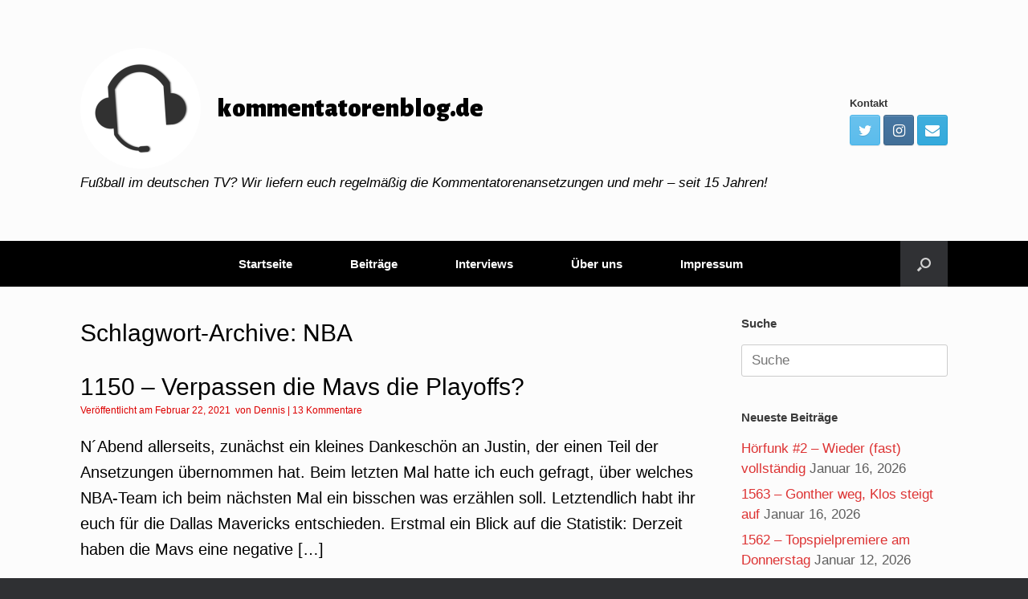

--- FILE ---
content_type: text/html; charset=UTF-8
request_url: https://kommentatorenblog.de/?tag=nba
body_size: 65611
content:
<!DOCTYPE html>
<html lang="de">
<head>
	<meta charset="UTF-8" />
	<meta http-equiv="X-UA-Compatible" content="IE=10" />
	<link rel="profile" href="http://gmpg.org/xfn/11" />
	<link rel="pingback" href="https://kommentatorenblog.de/xmlrpc.php" />
	<title>NBA &#8211; kommentatorenblog.de</title>
<meta name='robots' content='max-image-preview:large' />
	<style>img:is([sizes="auto" i], [sizes^="auto," i]) { contain-intrinsic-size: 3000px 1500px }</style>
	<link rel="alternate" type="application/rss+xml" title="kommentatorenblog.de &raquo; Feed" href="https://kommentatorenblog.de/?feed=rss2" />
<link rel="alternate" type="application/rss+xml" title="kommentatorenblog.de &raquo; Kommentar-Feed" href="https://kommentatorenblog.de/?feed=comments-rss2" />
<link rel="alternate" type="application/rss+xml" title="kommentatorenblog.de &raquo; NBA Schlagwort-Feed" href="https://kommentatorenblog.de/?feed=rss2&#038;tag=nba" />
<script type="text/javascript">
/* <![CDATA[ */
window._wpemojiSettings = {"baseUrl":"https:\/\/s.w.org\/images\/core\/emoji\/15.0.3\/72x72\/","ext":".png","svgUrl":"https:\/\/s.w.org\/images\/core\/emoji\/15.0.3\/svg\/","svgExt":".svg","source":{"concatemoji":"https:\/\/kommentatorenblog.de\/wp-includes\/js\/wp-emoji-release.min.js?ver=6.7.4"}};
/*! This file is auto-generated */
!function(i,n){var o,s,e;function c(e){try{var t={supportTests:e,timestamp:(new Date).valueOf()};sessionStorage.setItem(o,JSON.stringify(t))}catch(e){}}function p(e,t,n){e.clearRect(0,0,e.canvas.width,e.canvas.height),e.fillText(t,0,0);var t=new Uint32Array(e.getImageData(0,0,e.canvas.width,e.canvas.height).data),r=(e.clearRect(0,0,e.canvas.width,e.canvas.height),e.fillText(n,0,0),new Uint32Array(e.getImageData(0,0,e.canvas.width,e.canvas.height).data));return t.every(function(e,t){return e===r[t]})}function u(e,t,n){switch(t){case"flag":return n(e,"\ud83c\udff3\ufe0f\u200d\u26a7\ufe0f","\ud83c\udff3\ufe0f\u200b\u26a7\ufe0f")?!1:!n(e,"\ud83c\uddfa\ud83c\uddf3","\ud83c\uddfa\u200b\ud83c\uddf3")&&!n(e,"\ud83c\udff4\udb40\udc67\udb40\udc62\udb40\udc65\udb40\udc6e\udb40\udc67\udb40\udc7f","\ud83c\udff4\u200b\udb40\udc67\u200b\udb40\udc62\u200b\udb40\udc65\u200b\udb40\udc6e\u200b\udb40\udc67\u200b\udb40\udc7f");case"emoji":return!n(e,"\ud83d\udc26\u200d\u2b1b","\ud83d\udc26\u200b\u2b1b")}return!1}function f(e,t,n){var r="undefined"!=typeof WorkerGlobalScope&&self instanceof WorkerGlobalScope?new OffscreenCanvas(300,150):i.createElement("canvas"),a=r.getContext("2d",{willReadFrequently:!0}),o=(a.textBaseline="top",a.font="600 32px Arial",{});return e.forEach(function(e){o[e]=t(a,e,n)}),o}function t(e){var t=i.createElement("script");t.src=e,t.defer=!0,i.head.appendChild(t)}"undefined"!=typeof Promise&&(o="wpEmojiSettingsSupports",s=["flag","emoji"],n.supports={everything:!0,everythingExceptFlag:!0},e=new Promise(function(e){i.addEventListener("DOMContentLoaded",e,{once:!0})}),new Promise(function(t){var n=function(){try{var e=JSON.parse(sessionStorage.getItem(o));if("object"==typeof e&&"number"==typeof e.timestamp&&(new Date).valueOf()<e.timestamp+604800&&"object"==typeof e.supportTests)return e.supportTests}catch(e){}return null}();if(!n){if("undefined"!=typeof Worker&&"undefined"!=typeof OffscreenCanvas&&"undefined"!=typeof URL&&URL.createObjectURL&&"undefined"!=typeof Blob)try{var e="postMessage("+f.toString()+"("+[JSON.stringify(s),u.toString(),p.toString()].join(",")+"));",r=new Blob([e],{type:"text/javascript"}),a=new Worker(URL.createObjectURL(r),{name:"wpTestEmojiSupports"});return void(a.onmessage=function(e){c(n=e.data),a.terminate(),t(n)})}catch(e){}c(n=f(s,u,p))}t(n)}).then(function(e){for(var t in e)n.supports[t]=e[t],n.supports.everything=n.supports.everything&&n.supports[t],"flag"!==t&&(n.supports.everythingExceptFlag=n.supports.everythingExceptFlag&&n.supports[t]);n.supports.everythingExceptFlag=n.supports.everythingExceptFlag&&!n.supports.flag,n.DOMReady=!1,n.readyCallback=function(){n.DOMReady=!0}}).then(function(){return e}).then(function(){var e;n.supports.everything||(n.readyCallback(),(e=n.source||{}).concatemoji?t(e.concatemoji):e.wpemoji&&e.twemoji&&(t(e.twemoji),t(e.wpemoji)))}))}((window,document),window._wpemojiSettings);
/* ]]> */
</script>
<style id='wp-emoji-styles-inline-css' type='text/css'>

	img.wp-smiley, img.emoji {
		display: inline !important;
		border: none !important;
		box-shadow: none !important;
		height: 1em !important;
		width: 1em !important;
		margin: 0 0.07em !important;
		vertical-align: -0.1em !important;
		background: none !important;
		padding: 0 !important;
	}
</style>
<link rel='stylesheet' id='wp-block-library-css' href='https://kommentatorenblog.de/wp-includes/css/dist/block-library/style.min.css?ver=6.7.4' type='text/css' media='all' />
<link rel='stylesheet' id='ifb-instagram-style-css' href='https://kommentatorenblog.de/wp-content/plugins/social-feed-block/dist/style.css?ver=1.0.7' type='text/css' media='all' />
<style id='classic-theme-styles-inline-css' type='text/css'>
/*! This file is auto-generated */
.wp-block-button__link{color:#fff;background-color:#32373c;border-radius:9999px;box-shadow:none;text-decoration:none;padding:calc(.667em + 2px) calc(1.333em + 2px);font-size:1.125em}.wp-block-file__button{background:#32373c;color:#fff;text-decoration:none}
</style>
<style id='global-styles-inline-css' type='text/css'>
:root{--wp--preset--aspect-ratio--square: 1;--wp--preset--aspect-ratio--4-3: 4/3;--wp--preset--aspect-ratio--3-4: 3/4;--wp--preset--aspect-ratio--3-2: 3/2;--wp--preset--aspect-ratio--2-3: 2/3;--wp--preset--aspect-ratio--16-9: 16/9;--wp--preset--aspect-ratio--9-16: 9/16;--wp--preset--color--black: #000000;--wp--preset--color--cyan-bluish-gray: #abb8c3;--wp--preset--color--white: #ffffff;--wp--preset--color--pale-pink: #f78da7;--wp--preset--color--vivid-red: #cf2e2e;--wp--preset--color--luminous-vivid-orange: #ff6900;--wp--preset--color--luminous-vivid-amber: #fcb900;--wp--preset--color--light-green-cyan: #7bdcb5;--wp--preset--color--vivid-green-cyan: #00d084;--wp--preset--color--pale-cyan-blue: #8ed1fc;--wp--preset--color--vivid-cyan-blue: #0693e3;--wp--preset--color--vivid-purple: #9b51e0;--wp--preset--gradient--vivid-cyan-blue-to-vivid-purple: linear-gradient(135deg,rgba(6,147,227,1) 0%,rgb(155,81,224) 100%);--wp--preset--gradient--light-green-cyan-to-vivid-green-cyan: linear-gradient(135deg,rgb(122,220,180) 0%,rgb(0,208,130) 100%);--wp--preset--gradient--luminous-vivid-amber-to-luminous-vivid-orange: linear-gradient(135deg,rgba(252,185,0,1) 0%,rgba(255,105,0,1) 100%);--wp--preset--gradient--luminous-vivid-orange-to-vivid-red: linear-gradient(135deg,rgba(255,105,0,1) 0%,rgb(207,46,46) 100%);--wp--preset--gradient--very-light-gray-to-cyan-bluish-gray: linear-gradient(135deg,rgb(238,238,238) 0%,rgb(169,184,195) 100%);--wp--preset--gradient--cool-to-warm-spectrum: linear-gradient(135deg,rgb(74,234,220) 0%,rgb(151,120,209) 20%,rgb(207,42,186) 40%,rgb(238,44,130) 60%,rgb(251,105,98) 80%,rgb(254,248,76) 100%);--wp--preset--gradient--blush-light-purple: linear-gradient(135deg,rgb(255,206,236) 0%,rgb(152,150,240) 100%);--wp--preset--gradient--blush-bordeaux: linear-gradient(135deg,rgb(254,205,165) 0%,rgb(254,45,45) 50%,rgb(107,0,62) 100%);--wp--preset--gradient--luminous-dusk: linear-gradient(135deg,rgb(255,203,112) 0%,rgb(199,81,192) 50%,rgb(65,88,208) 100%);--wp--preset--gradient--pale-ocean: linear-gradient(135deg,rgb(255,245,203) 0%,rgb(182,227,212) 50%,rgb(51,167,181) 100%);--wp--preset--gradient--electric-grass: linear-gradient(135deg,rgb(202,248,128) 0%,rgb(113,206,126) 100%);--wp--preset--gradient--midnight: linear-gradient(135deg,rgb(2,3,129) 0%,rgb(40,116,252) 100%);--wp--preset--font-size--small: 13px;--wp--preset--font-size--medium: 20px;--wp--preset--font-size--large: 36px;--wp--preset--font-size--x-large: 42px;--wp--preset--spacing--20: 0.44rem;--wp--preset--spacing--30: 0.67rem;--wp--preset--spacing--40: 1rem;--wp--preset--spacing--50: 1.5rem;--wp--preset--spacing--60: 2.25rem;--wp--preset--spacing--70: 3.38rem;--wp--preset--spacing--80: 5.06rem;--wp--preset--shadow--natural: 6px 6px 9px rgba(0, 0, 0, 0.2);--wp--preset--shadow--deep: 12px 12px 50px rgba(0, 0, 0, 0.4);--wp--preset--shadow--sharp: 6px 6px 0px rgba(0, 0, 0, 0.2);--wp--preset--shadow--outlined: 6px 6px 0px -3px rgba(255, 255, 255, 1), 6px 6px rgba(0, 0, 0, 1);--wp--preset--shadow--crisp: 6px 6px 0px rgba(0, 0, 0, 1);}:where(.is-layout-flex){gap: 0.5em;}:where(.is-layout-grid){gap: 0.5em;}body .is-layout-flex{display: flex;}.is-layout-flex{flex-wrap: wrap;align-items: center;}.is-layout-flex > :is(*, div){margin: 0;}body .is-layout-grid{display: grid;}.is-layout-grid > :is(*, div){margin: 0;}:where(.wp-block-columns.is-layout-flex){gap: 2em;}:where(.wp-block-columns.is-layout-grid){gap: 2em;}:where(.wp-block-post-template.is-layout-flex){gap: 1.25em;}:where(.wp-block-post-template.is-layout-grid){gap: 1.25em;}.has-black-color{color: var(--wp--preset--color--black) !important;}.has-cyan-bluish-gray-color{color: var(--wp--preset--color--cyan-bluish-gray) !important;}.has-white-color{color: var(--wp--preset--color--white) !important;}.has-pale-pink-color{color: var(--wp--preset--color--pale-pink) !important;}.has-vivid-red-color{color: var(--wp--preset--color--vivid-red) !important;}.has-luminous-vivid-orange-color{color: var(--wp--preset--color--luminous-vivid-orange) !important;}.has-luminous-vivid-amber-color{color: var(--wp--preset--color--luminous-vivid-amber) !important;}.has-light-green-cyan-color{color: var(--wp--preset--color--light-green-cyan) !important;}.has-vivid-green-cyan-color{color: var(--wp--preset--color--vivid-green-cyan) !important;}.has-pale-cyan-blue-color{color: var(--wp--preset--color--pale-cyan-blue) !important;}.has-vivid-cyan-blue-color{color: var(--wp--preset--color--vivid-cyan-blue) !important;}.has-vivid-purple-color{color: var(--wp--preset--color--vivid-purple) !important;}.has-black-background-color{background-color: var(--wp--preset--color--black) !important;}.has-cyan-bluish-gray-background-color{background-color: var(--wp--preset--color--cyan-bluish-gray) !important;}.has-white-background-color{background-color: var(--wp--preset--color--white) !important;}.has-pale-pink-background-color{background-color: var(--wp--preset--color--pale-pink) !important;}.has-vivid-red-background-color{background-color: var(--wp--preset--color--vivid-red) !important;}.has-luminous-vivid-orange-background-color{background-color: var(--wp--preset--color--luminous-vivid-orange) !important;}.has-luminous-vivid-amber-background-color{background-color: var(--wp--preset--color--luminous-vivid-amber) !important;}.has-light-green-cyan-background-color{background-color: var(--wp--preset--color--light-green-cyan) !important;}.has-vivid-green-cyan-background-color{background-color: var(--wp--preset--color--vivid-green-cyan) !important;}.has-pale-cyan-blue-background-color{background-color: var(--wp--preset--color--pale-cyan-blue) !important;}.has-vivid-cyan-blue-background-color{background-color: var(--wp--preset--color--vivid-cyan-blue) !important;}.has-vivid-purple-background-color{background-color: var(--wp--preset--color--vivid-purple) !important;}.has-black-border-color{border-color: var(--wp--preset--color--black) !important;}.has-cyan-bluish-gray-border-color{border-color: var(--wp--preset--color--cyan-bluish-gray) !important;}.has-white-border-color{border-color: var(--wp--preset--color--white) !important;}.has-pale-pink-border-color{border-color: var(--wp--preset--color--pale-pink) !important;}.has-vivid-red-border-color{border-color: var(--wp--preset--color--vivid-red) !important;}.has-luminous-vivid-orange-border-color{border-color: var(--wp--preset--color--luminous-vivid-orange) !important;}.has-luminous-vivid-amber-border-color{border-color: var(--wp--preset--color--luminous-vivid-amber) !important;}.has-light-green-cyan-border-color{border-color: var(--wp--preset--color--light-green-cyan) !important;}.has-vivid-green-cyan-border-color{border-color: var(--wp--preset--color--vivid-green-cyan) !important;}.has-pale-cyan-blue-border-color{border-color: var(--wp--preset--color--pale-cyan-blue) !important;}.has-vivid-cyan-blue-border-color{border-color: var(--wp--preset--color--vivid-cyan-blue) !important;}.has-vivid-purple-border-color{border-color: var(--wp--preset--color--vivid-purple) !important;}.has-vivid-cyan-blue-to-vivid-purple-gradient-background{background: var(--wp--preset--gradient--vivid-cyan-blue-to-vivid-purple) !important;}.has-light-green-cyan-to-vivid-green-cyan-gradient-background{background: var(--wp--preset--gradient--light-green-cyan-to-vivid-green-cyan) !important;}.has-luminous-vivid-amber-to-luminous-vivid-orange-gradient-background{background: var(--wp--preset--gradient--luminous-vivid-amber-to-luminous-vivid-orange) !important;}.has-luminous-vivid-orange-to-vivid-red-gradient-background{background: var(--wp--preset--gradient--luminous-vivid-orange-to-vivid-red) !important;}.has-very-light-gray-to-cyan-bluish-gray-gradient-background{background: var(--wp--preset--gradient--very-light-gray-to-cyan-bluish-gray) !important;}.has-cool-to-warm-spectrum-gradient-background{background: var(--wp--preset--gradient--cool-to-warm-spectrum) !important;}.has-blush-light-purple-gradient-background{background: var(--wp--preset--gradient--blush-light-purple) !important;}.has-blush-bordeaux-gradient-background{background: var(--wp--preset--gradient--blush-bordeaux) !important;}.has-luminous-dusk-gradient-background{background: var(--wp--preset--gradient--luminous-dusk) !important;}.has-pale-ocean-gradient-background{background: var(--wp--preset--gradient--pale-ocean) !important;}.has-electric-grass-gradient-background{background: var(--wp--preset--gradient--electric-grass) !important;}.has-midnight-gradient-background{background: var(--wp--preset--gradient--midnight) !important;}.has-small-font-size{font-size: var(--wp--preset--font-size--small) !important;}.has-medium-font-size{font-size: var(--wp--preset--font-size--medium) !important;}.has-large-font-size{font-size: var(--wp--preset--font-size--large) !important;}.has-x-large-font-size{font-size: var(--wp--preset--font-size--x-large) !important;}
:where(.wp-block-post-template.is-layout-flex){gap: 1.25em;}:where(.wp-block-post-template.is-layout-grid){gap: 1.25em;}
:where(.wp-block-columns.is-layout-flex){gap: 2em;}:where(.wp-block-columns.is-layout-grid){gap: 2em;}
:root :where(.wp-block-pullquote){font-size: 1.5em;line-height: 1.6;}
</style>
<link rel='stylesheet' id='bwg_fonts-css' href='https://kommentatorenblog.de/wp-content/plugins/photo-gallery/css/bwg-fonts/fonts.css?ver=0.0.1' type='text/css' media='all' />
<link rel='stylesheet' id='sumoselect-css' href='https://kommentatorenblog.de/wp-content/plugins/photo-gallery/css/sumoselect.min.css?ver=3.4.6' type='text/css' media='all' />
<link rel='stylesheet' id='mCustomScrollbar-css' href='https://kommentatorenblog.de/wp-content/plugins/photo-gallery/css/jquery.mCustomScrollbar.min.css?ver=3.1.5' type='text/css' media='all' />
<link rel='stylesheet' id='bwg_googlefonts-css' href='https://fonts.googleapis.com/css?family=Ubuntu&#038;subset=greek,latin,greek-ext,vietnamese,cyrillic-ext,latin-ext,cyrillic' type='text/css' media='all' />
<link rel='stylesheet' id='bwg_frontend-css' href='https://kommentatorenblog.de/wp-content/plugins/photo-gallery/css/styles.min.css?ver=1.8.31' type='text/css' media='all' />
<link rel='stylesheet' id='yop-public-css' href='https://kommentatorenblog.de/wp-content/plugins/yop-poll/public/assets/css/yop-poll-public-6.5.29.css?ver=6.7.4' type='text/css' media='all' />
<link rel='stylesheet' id='vantage-style-css' href='https://kommentatorenblog.de/wp-content/themes/vantage/style.css?ver=1.19.8' type='text/css' media='all' />
<link rel='stylesheet' id='font-awesome-css' href='https://kommentatorenblog.de/wp-content/themes/vantage/fontawesome/css/font-awesome.css?ver=4.6.2' type='text/css' media='all' />
<link rel='stylesheet' id='social-media-widget-css' href='https://kommentatorenblog.de/wp-content/themes/vantage/css/social-media-widget.css?ver=1.19.8' type='text/css' media='all' />
<link rel='stylesheet' id='siteorigin-mobilenav-css' href='https://kommentatorenblog.de/wp-content/themes/vantage/inc/mobilenav/css/mobilenav.css?ver=1.19.8' type='text/css' media='all' />
<script type="text/javascript" src="https://kommentatorenblog.de/wp-includes/js/dist/vendor/react.min.js?ver=18.3.1.1" id="react-js"></script>
<script type="text/javascript" src="https://kommentatorenblog.de/wp-includes/js/dist/vendor/react-dom.min.js?ver=18.3.1.1" id="react-dom-js"></script>
<script type="text/javascript" src="https://kommentatorenblog.de/wp-includes/js/jquery/jquery.min.js?ver=3.7.1" id="jquery-core-js"></script>
<script type="text/javascript" src="https://kommentatorenblog.de/wp-includes/js/jquery/jquery-migrate.min.js?ver=3.4.1" id="jquery-migrate-js"></script>
<script type="text/javascript" src="https://kommentatorenblog.de/wp-content/plugins/social-feed-block/dist/script.js?ver=1.0.7" id="ifb-instagram-script-js"></script>
<script type="text/javascript" src="https://kommentatorenblog.de/wp-content/plugins/photo-gallery/js/jquery.sumoselect.min.js?ver=3.4.6" id="sumoselect-js"></script>
<script type="text/javascript" src="https://kommentatorenblog.de/wp-content/plugins/photo-gallery/js/tocca.min.js?ver=2.0.9" id="bwg_mobile-js"></script>
<script type="text/javascript" src="https://kommentatorenblog.de/wp-content/plugins/photo-gallery/js/jquery.mCustomScrollbar.concat.min.js?ver=3.1.5" id="mCustomScrollbar-js"></script>
<script type="text/javascript" src="https://kommentatorenblog.de/wp-content/plugins/photo-gallery/js/jquery.fullscreen.min.js?ver=0.6.0" id="jquery-fullscreen-js"></script>
<script type="text/javascript" id="bwg_frontend-js-extra">
/* <![CDATA[ */
var bwg_objectsL10n = {"bwg_field_required":"Feld ist erforderlich.","bwg_mail_validation":"Dies ist keine g\u00fcltige E-Mail-Adresse.","bwg_search_result":"Es gibt keine Bilder, die deiner Suche entsprechen.","bwg_select_tag":"Select Tag","bwg_order_by":"Order By","bwg_search":"Suchen","bwg_show_ecommerce":"Show Ecommerce","bwg_hide_ecommerce":"Hide Ecommerce","bwg_show_comments":"Kommentare anzeigen","bwg_hide_comments":"Kommentare ausblenden ","bwg_restore":"Wiederherstellen","bwg_maximize":"Maximieren","bwg_fullscreen":"Vollbild","bwg_exit_fullscreen":"Vollbild verlassen","bwg_search_tag":"SEARCH...","bwg_tag_no_match":"No tags found","bwg_all_tags_selected":"All tags selected","bwg_tags_selected":"tags selected","play":"Abspielen","pause":"Pause","is_pro":"","bwg_play":"Abspielen","bwg_pause":"Pause","bwg_hide_info":"Info ausblenden","bwg_show_info":"Info anzeigen","bwg_hide_rating":"Hide rating","bwg_show_rating":"Show rating","ok":"Ok","cancel":"Cancel","select_all":"Select all","lazy_load":"0","lazy_loader":"https:\/\/kommentatorenblog.de\/wp-content\/plugins\/photo-gallery\/images\/ajax_loader.png","front_ajax":"0","bwg_tag_see_all":"see all tags","bwg_tag_see_less":"see less tags"};
/* ]]> */
</script>
<script type="text/javascript" src="https://kommentatorenblog.de/wp-content/plugins/photo-gallery/js/scripts.min.js?ver=1.8.31" id="bwg_frontend-js"></script>
<script type="text/javascript" id="yop-public-js-extra">
/* <![CDATA[ */
var objectL10n = {"yopPollParams":{"urlParams":{"ajax":"https:\/\/kommentatorenblog.de\/wp-admin\/admin-ajax.php","wpLogin":"https:\/\/kommentatorenblog.de\/wp-login.php?redirect_to=https%3A%2F%2Fkommentatorenblog.de%2Fwp-admin%2Fadmin-ajax.php%3Faction%3Dyop_poll_record_wordpress_vote"},"apiParams":{"reCaptcha":{"siteKey":""},"reCaptchaV2Invisible":{"siteKey":""},"reCaptchaV3":{"siteKey":""},"hCaptcha":{"siteKey":""}},"captchaParams":{"imgPath":"https:\/\/kommentatorenblog.de\/wp-content\/plugins\/yop-poll\/public\/assets\/img\/","url":"https:\/\/kommentatorenblog.de\/wp-content\/plugins\/yop-poll\/app.php","accessibilityAlt":"Sound icon","accessibilityTitle":"Accessibility option: listen to a question and answer it!","accessibilityDescription":"Type below the <strong>answer<\/strong> to what you hear. Numbers or words:","explanation":"Click or touch the <strong>ANSWER<\/strong>","refreshAlt":"Refresh\/reload icon","refreshTitle":"Refresh\/reload: get new images and accessibility option!"},"voteParams":{"invalidPoll":"Invalid Poll","noAnswersSelected":"No answer selected","minAnswersRequired":"At least {min_answers_allowed} answer(s) required","maxAnswersRequired":"A max of {max_answers_allowed} answer(s) accepted","noAnswerForOther":"No other answer entered","noValueForCustomField":"{custom_field_name} is required","consentNotChecked":"You must agree to our terms and conditions","noCaptchaSelected":"Captcha is required","thankYou":"Thank you for your vote"},"resultsParams":{"singleVote":"vote","multipleVotes":"votes","singleAnswer":"answer","multipleAnswers":"answers"}}};
/* ]]> */
</script>
<script type="text/javascript" src="https://kommentatorenblog.de/wp-content/plugins/yop-poll/public/assets/js/yop-poll-public-6.5.29.min.js?ver=6.7.4" id="yop-public-js"></script>
<script type="text/javascript" src="https://kommentatorenblog.de/wp-content/themes/vantage/js/jquery.flexslider.min.js?ver=2.1" id="jquery-flexslider-js"></script>
<script type="text/javascript" src="https://kommentatorenblog.de/wp-content/themes/vantage/js/jquery.touchSwipe.min.js?ver=1.6.6" id="jquery-touchswipe-js"></script>
<script type="text/javascript" id="vantage-main-js-extra">
/* <![CDATA[ */
var vantage = {"fitvids":"1"};
/* ]]> */
</script>
<script type="text/javascript" src="https://kommentatorenblog.de/wp-content/themes/vantage/js/jquery.theme-main.min.js?ver=1.19.8" id="vantage-main-js"></script>
<script type="text/javascript" src="https://kommentatorenblog.de/wp-content/themes/vantage/js/jquery.fitvids.min.js?ver=1.0" id="jquery-fitvids-js"></script>
<!--[if lt IE 9]>
<script type="text/javascript" src="https://kommentatorenblog.de/wp-content/themes/vantage/js/html5.min.js?ver=3.7.3" id="vantage-html5-js"></script>
<![endif]-->
<!--[if (gte IE 6)&(lte IE 8)]>
<script type="text/javascript" src="https://kommentatorenblog.de/wp-content/themes/vantage/js/selectivizr.min.js?ver=1.0.3b" id="vantage-selectivizr-js"></script>
<![endif]-->
<script type="text/javascript" id="siteorigin-mobilenav-js-extra">
/* <![CDATA[ */
var mobileNav = {"search":{"url":"https:\/\/kommentatorenblog.de","placeholder":"Suche"},"text":{"navigate":"Men\u00fc","back":"Zur\u00fcck","close":"Schlie\u00dfen"},"nextIconUrl":"https:\/\/kommentatorenblog.de\/wp-content\/themes\/vantage\/inc\/mobilenav\/images\/next.png","mobileMenuClose":"<i class=\"fa fa-times\"><\/i>"};
/* ]]> */
</script>
<script type="text/javascript" src="https://kommentatorenblog.de/wp-content/themes/vantage/inc/mobilenav/js/mobilenav.min.js?ver=1.19.8" id="siteorigin-mobilenav-js"></script>
<link rel="https://api.w.org/" href="https://kommentatorenblog.de/index.php?rest_route=/" /><link rel="alternate" title="JSON" type="application/json" href="https://kommentatorenblog.de/index.php?rest_route=/wp/v2/tags/192" /><link rel="EditURI" type="application/rsd+xml" title="RSD" href="https://kommentatorenblog.de/xmlrpc.php?rsd" />
<meta name="generator" content="WordPress 6.7.4" />
<meta name="viewport" content="width=device-width, initial-scale=1" />		<style type="text/css">
			.so-mobilenav-mobile + * { display: none; }
			@media screen and (max-width: 480px) { .so-mobilenav-mobile + * { display: block; } .so-mobilenav-standard + * { display: none; } .site-navigation #search-icon { display: none; } }
		</style>
	<style type="text/css">.recentcomments a{display:inline !important;padding:0 !important;margin:0 !important;}</style>	<style type="text/css" media="screen">
		#footer-widgets .widget { width: 100%; }
		#masthead-widgets .widget { width: 100%; }
	</style>
	<style type="text/css" id="customizer-css">@import url(//fonts.googleapis.com/css?family=Alegreya+Sans:900&display=block); body,button,input,select,textarea { font-family: "Arial", Arial, Helvetica, sans-serif; font-weight: 400 } #masthead.site-header .hgroup .site-title, #masthead.site-header.masthead-logo-in-menu .logo > .site-title { font-family: "Alegreya Sans"; font-weight: 900; color: #000000 } #page-wrapper h1,#page-wrapper h2,#page-wrapper h3,#page-wrapper h4,#page-wrapper h5,#page-wrapper h6 { font-family: "Arial", Arial, Helvetica, sans-serif; font-weight: 400 } .main-navigation, .mobile-nav-frame, .mobile-nav-frame .title h3 { font-family: "Arial", Arial, Helvetica, sans-serif; font-weight: 400 } #masthead.site-header .hgroup .site-title, #masthead.masthead-logo-in-menu .logo > .site-title { font-size: 33px } #masthead .hgroup .site-description, #masthead.masthead-logo-in-menu .site-description { color: #000000 } #masthead .hgroup .support-text, #masthead .hgroup .site-description { font-size: 17px; color: #000000 } #page-title, article.post .entry-header h1.entry-title, article.page .entry-header h1.entry-title { font-size: 30px; color: #000000 } .entry-content { font-size: 20px } #secondary .widget { font-size: 17px } article.post .entry-header .entry-meta, article.post .entry-categories, article.page .entry-categories { color: #dd0000 } article.post .entry-header .entry-meta a, article.post .entry-categories a, article.page .entry-categories a { color: #dd0000 } .entry-content, .entry-summary, #comments .commentlist article .comment-meta a { color: #000000 } .entry-content h1, .entry-content h2, .entry-content h3, .entry-content h4, .entry-content h5, .entry-content h6, #comments .commentlist article .comment-author a, #comments .commentlist article .comment-author, #comments-title, #reply-title, #commentform label { color: #000000 } #comments-title, #reply-title { border-bottom-color: #000000 } .entry-content h1 { font-size: 23px } .entry-content h5 { font-size: 20px } .entry-content h6 { font-size: 20px } #masthead .hgroup { padding-top: 60px; padding-bottom: 60px } .entry-content a, .entry-content a:visited, article.post .author-box .box-content .author-posts a:hover, #secondary a, #secondary a:visited, #masthead .hgroup a, #masthead .hgroup a:visited, .comment-form .logged-in-as a, .comment-form .logged-in-as a:visited { color: #dd3333 } .entry-content a:hover, .entry-content a:focus, .entry-content a:active, #secondary a:hover, #masthead .hgroup a:hover, #masthead .hgroup a:focus, #masthead .hgroup a:active, .comment-form .logged-in-as a:hover, .comment-form .logged-in-as a:focus, .comment-form .logged-in-as a:active { color: #dd3333 } .main-navigation ul { text-align: center } .main-navigation { background-color: #000000 } .main-navigation a { color: #ffffff } .main-navigation ul ul { background-color: #000000 } .main-navigation ul ul a { color: #ffffff } .main-navigation ul li:hover > a, .main-navigation ul li.focus > a, #search-icon #search-icon-icon:hover, #search-icon #search-icon-icon:focus { background-color: #dd3333 } .main-navigation ul ul li:hover > a, .main-navigation ul ul li.focus > a { background-color: #dd3333 } .main-navigation [class^="fa fa-"], .main-navigation .mobile-nav-icon { color: #ffffff } .main-navigation ul li a { padding-top: 21px; padding-bottom: 21px } .main-navigation ul li a, #masthead.masthead-logo-in-menu .logo { padding-left: 36px; padding-right: 36px } .main-navigation ul li { font-size: 15px } a.button, button, html input[type="button"], input[type="reset"], input[type="submit"], .post-navigation a, #image-navigation a, article.post .more-link, article.page .more-link, .paging-navigation a, .woocommerce #page-wrapper .button, .woocommerce a.button, .woocommerce .checkout-button, .woocommerce input.button, #infinite-handle span { background: #ffffff; border-color: #dd3333 } a.button:hover, button:hover, html input[type="button"]:hover, input[type="reset"]:hover, input[type="submit"]:hover, .post-navigation a:hover, #image-navigation a:hover, article.post .more-link:hover, article.page .more-link:hover, .paging-navigation a:hover, .woocommerce #page-wrapper .button:hover, .woocommerce a.button:hover, .woocommerce .checkout-button:hover, .woocommerce input.button:hover, .woocommerce input.button:disabled:hover, .woocommerce input.button:disabled[disabled]:hover, #infinite-handle span:hover { background: #ffffff } a.button:hover, button:hover, html input[type="button"]:hover, input[type="reset"]:hover, input[type="submit"]:hover, .post-navigation a:hover, #image-navigation a:hover, article.post .more-link:hover, article.page .more-link:hover, .paging-navigation a:hover, .woocommerce #page-wrapper .button:hover, .woocommerce a.button:hover, .woocommerce .checkout-button:hover, .woocommerce input.button:hover, #infinite-handle span:hover { opacity: 0.75; border-color: #dd3333 } a.button:focus, button:focus, html input[type="button"]:focus, input[type="reset"]:focus, input[type="submit"]:focus, .post-navigation a:focus, #image-navigation a:focus, article.post .more-link:focus, article.page .more-link:focus, .paging-navigation a:focus, .woocommerce #page-wrapper .button:focus, .woocommerce a.button:focus, .woocommerce .checkout-button:focus, .woocommerce input.button:focus, .woocommerce input.button:disabled:focus, .woocommerce input.button:disabled[disabled]:focus, #infinite-handle span:focus { background: #ffffff } a.button:focus, button:focus, html input[type="button"]:focus, input[type="reset"]:focus, input[type="submit"]:focus, .post-navigation a:focus, #image-navigation a:focus, article.post .more-link:focus, article.page .more-link:focus, .paging-navigation a:focus, .woocommerce #page-wrapper .button:focus, .woocommerce a.button:focus, .woocommerce .checkout-button:focus, .woocommerce input.button:focus, #infinite-handle span:focus { opacity: 0.75; border-color: #dd3333 } a.button, button, html input[type="button"], input[type="reset"], input[type="submit"], .post-navigation a, #image-navigation a, article.post .more-link, article.page .more-link, .paging-navigation a, .woocommerce #page-wrapper .button, .woocommerce a.button, .woocommerce .checkout-button, .woocommerce input.button, #infinite-handle span button { text-shadow: none } a.button, button, html input[type="button"], input[type="reset"], input[type="submit"], .post-navigation a, #image-navigation a, article.post .more-link, article.page .more-link, .paging-navigation a, .woocommerce #page-wrapper .button, .woocommerce a.button, .woocommerce .checkout-button, .woocommerce input.button, .woocommerce #respond input#submit.alt, .woocommerce a.button.alt, .woocommerce button.button.alt, .woocommerce input.button.alt, #infinite-handle span { -webkit-box-shadow: none; -moz-box-shadow: none; box-shadow: none } #masthead { background-size: cover } </style><link rel="icon" href="https://kommentatorenblog.de/wp-content/uploads/2023/11/cropped-KommBlog_Logo-32x32.png" sizes="32x32" />
<link rel="icon" href="https://kommentatorenblog.de/wp-content/uploads/2023/11/cropped-KommBlog_Logo-192x192.png" sizes="192x192" />
<link rel="apple-touch-icon" href="https://kommentatorenblog.de/wp-content/uploads/2023/11/cropped-KommBlog_Logo-180x180.png" />
<meta name="msapplication-TileImage" content="https://kommentatorenblog.de/wp-content/uploads/2023/11/cropped-KommBlog_Logo-270x270.png" />
<style id="wpforms-css-vars-root">
				:root {
					--wpforms-field-border-radius: 3px;
--wpforms-field-background-color: #ffffff;
--wpforms-field-border-color: rgba( 0, 0, 0, 0.25 );
--wpforms-field-text-color: rgba( 0, 0, 0, 0.7 );
--wpforms-label-color: rgba( 0, 0, 0, 0.85 );
--wpforms-label-sublabel-color: rgba( 0, 0, 0, 0.55 );
--wpforms-label-error-color: #d63637;
--wpforms-button-border-radius: 3px;
--wpforms-button-background-color: #066aab;
--wpforms-button-text-color: #ffffff;
--wpforms-field-size-input-height: 43px;
--wpforms-field-size-input-spacing: 15px;
--wpforms-field-size-font-size: 16px;
--wpforms-field-size-line-height: 19px;
--wpforms-field-size-padding-h: 14px;
--wpforms-field-size-checkbox-size: 16px;
--wpforms-field-size-sublabel-spacing: 5px;
--wpforms-field-size-icon-size: 1;
--wpforms-label-size-font-size: 16px;
--wpforms-label-size-line-height: 19px;
--wpforms-label-size-sublabel-font-size: 14px;
--wpforms-label-size-sublabel-line-height: 17px;
--wpforms-button-size-font-size: 17px;
--wpforms-button-size-height: 41px;
--wpforms-button-size-padding-h: 15px;
--wpforms-button-size-margin-top: 10px;

				}
			</style></head>

<body class="archive tag tag-nba tag-192 wp-custom-logo group-blog responsive layout-full no-js has-sidebar has-menu-search page-layout-default mobilenav">


<div id="page-wrapper">

	<a class="skip-link screen-reader-text" href="#content">Zum Inhalt springen</a>

	
	
		<header id="masthead" class="site-header" role="banner">

	<div class="hgroup full-container ">

		
			<a href="https://kommentatorenblog.de/" title="kommentatorenblog.de" rel="home" class="logo">
				<img src="https://kommentatorenblog.de/wp-content/uploads/2023/11/cropped-cropped-cropped-cropped-cropped-KommBlog_Logo-e1765552013891.png"  class="logo-height-constrain"  width="150"  height="150"  alt="kommentatorenblog.de Logo"  /><p class="site-title logo-title">kommentatorenblog.de</p>			</a>
							<p class="site-description">Fußball im deutschen TV? Wir liefern euch regelmäßig die Kommentatorenansetzungen und mehr &#8211; seit 15 Jahren!</p>
			
				<div id="header-sidebar" class="no-logo-overlay">
					<aside id="vantage-social-media-3" class="widget widget_vantage-social-media"><h3 class="widget-title">Kontakt</h3><a class="social-media-icon social-media-icon-twitter social-media-icon-size-medium" href="https://twitter.com/komm_blog" title="kommentatorenblog.de Twitter" ><span class="fa fa-twitter"></span></a><a class="social-media-icon social-media-icon-instagram social-media-icon-size-medium" href="https://www.instagram.com/kommentatorenblog.de/" title="kommentatorenblog.de Instagram" ><span class="fa fa-instagram"></span></a><a class="social-media-icon social-media-icon-envelope social-media-icon-size-medium" href="mailto:mail@kommentatorenblog.de" title="kommentatorenblog.de E-Mail" ><span class="fa fa-envelope"></span></a></aside>				</div>

			
		
	</div><!-- .hgroup.full-container -->

	
<nav class="site-navigation main-navigation primary use-sticky-menu mobile-navigation">

	<div class="full-container">
				
					<div id="so-mobilenav-standard-1" data-id="1" class="so-mobilenav-standard"></div><div class="menu-home-container"><ul id="menu-home" class="menu"><li id="menu-item-1057" class="menu-item menu-item-type-custom menu-item-object-custom menu-item-home menu-item-has-children menu-item-1057"><a href="http://kommentatorenblog.de/"><span class="icon"></span>Startseite</a>
<ul class="sub-menu">
	<li id="menu-item-1051" class="menu-item menu-item-type-post_type menu-item-object-page menu-item-home menu-item-1051"><a href="https://kommentatorenblog.de/">Pinnwand</a></li>
</ul>
</li>
<li id="menu-item-5599" class="menu-item menu-item-type-post_type menu-item-object-page current_page_parent menu-item-5599"><a href="https://kommentatorenblog.de/?page_id=5595">Beiträge</a></li>
<li id="menu-item-1050" class="menu-item menu-item-type-post_type menu-item-object-page menu-item-1050"><a href="https://kommentatorenblog.de/?page_id=1048">Interviews</a></li>
<li id="menu-item-5625" class="menu-item menu-item-type-post_type menu-item-object-page menu-item-5625"><a href="https://kommentatorenblog.de/?page_id=5622">Über uns</a></li>
<li id="menu-item-1052" class="menu-item menu-item-type-post_type menu-item-object-page menu-item-1052"><a href="https://kommentatorenblog.de/?page_id=17">Impressum</a></li>
</ul></div><div id="so-mobilenav-mobile-1" data-id="1" class="so-mobilenav-mobile"></div><div class="menu-mobilenav-container"><ul id="mobile-nav-item-wrap-1" class="menu"><li><a href="#" class="mobilenav-main-link" data-id="1"><span class="mobile-nav-icon"></span>Menü</a></li></ul></div>		
					<div id="search-icon">
				<div id="search-icon-icon" tabindex="0" aria-label="Suche öffnen"><div class="vantage-icon-search"></div></div>
				
<form method="get" class="searchform" action="https://kommentatorenblog.de/" role="search">
	<label for="search-form" class="screen-reader-text">Suche nach:</label>
	<input type="search" name="s" class="field" id="search-form" value="" placeholder="Suche"/>
</form>
			</div>
					</div>
</nav><!-- .site-navigation .main-navigation -->

</header><!-- #masthead .site-header -->

	
	
	
	
	<div id="main" class="site-main">
		<div class="full-container">
			
<section id="primary" class="content-area">
	<div id="content" class="site-content" role="main">

		<header class="page-header">
			<h1 id="page-title">Schlagwort-Archive: <span>NBA</span></h1>
					</header><!-- .page-header -->

		
		
		
<article id="post-6950" class="post-6950 post type-post status-publish format-standard hentry category-champions-league-und-co tag-2-bundesliga tag-3-liga tag-alex-schlueter tag-champions-league tag-christoph-stadtler tag-dazn tag-dirk-grosse-schlarmann tag-eredivisie tag-erik-meijer tag-flo-hauser tag-frank-buschmann tag-goalzone tag-hyundai-a-league tag-jan-platte tag-kai-dittmann tag-la-liga tag-lothar-matthaeus tag-lukas-schoenmueller tag-magenta-sport tag-marcel-meinert tag-marco-hagemann tag-max-nicu tag-max-siebald tag-michael-ballack tag-nba tag-nico-seepe tag-nitro tag-premier-league tag-ralph-gunesch tag-sandro-wagner tag-sebastian-hellmann tag-sky tag-sky-bet-championship tag-sportdigital-fussball tag-toni-tomic tag-uli-hebel tag-wolff-fuss">

	
	<div class="entry-main">

		
		<header class="entry-header">
			
			<h1 class="entry-title"><a href="https://kommentatorenblog.de/?p=6950" title="Permalink zu 1150 – Verpassen die Mavs die Playoffs?" rel="bookmark">1150 – Verpassen die Mavs die Playoffs?</a></h1>

							<div class="entry-meta">
					Veröffentlicht am <a href="https://kommentatorenblog.de/?p=6950" title="7:43 p.m." rel="bookmark"><time class="entry-date" datetime="2021-02-22T19:43:10+01:00">Februar 22, 2021</time></a><time class="updated" datetime="2021-02-25T15:19:22+01:00">Februar 25, 2021</time> ﻿<span class="byline"> von <span class="author vcard"><a class="url fn n" href="https://kommentatorenblog.de/?author=4" title="Alle Beiträge von Dennis anzeigen" rel="author">Dennis</a></span></span>  | <span class="comments-link"><a href="https://kommentatorenblog.de/?p=6950#comments">13 Kommentare</a></span>				</div><!-- .entry-meta -->
			
		</header><!-- .entry-header -->

					<div class="entry-content">
				<p>N´Abend allerseits, zunächst ein kleines Dankeschön an Justin, der einen Teil der Ansetzungen übernommen hat. Beim letzten Mal hatte ich euch gefragt, über welches NBA-Team ich beim nächsten Mal ein bisschen was erzählen soll. Letztendlich habt ihr euch für die Dallas Mavericks entschieden. Erstmal ein Blick auf die Statistik: Derzeit haben die Mavs eine negative [&hellip;]</p>
															</div><!-- .entry-content -->
		
		
	</div>

</article><!-- #post-6950 -->

	
		
<article id="post-6420" class="post-6420 post type-post status-publish format-standard hentry category-bundesliga-und-co tag-2-bundesliga tag-3-liga tag-alex-vogel tag-bundesliga tag-copa-libertadores tag-corona tag-dazn tag-dre-voigt tag-ekstraklasa tag-eredivisie tag-fortuna-liga tag-frank-buschmann tag-hyundai-a-league tag-klaus-veltmann tag-la-liga tag-ligue-1 tag-lukas-schoenmueller tag-magenta-sport tag-marco-hagemann tag-max-marbeiter tag-mdr tag-nba tag-ndr tag-ole-frerks tag-premier-league tag-serie-a tag-sky tag-sky-bet-championship tag-sportdigital-fussball tag-swr">

	
	<div class="entry-main">

		
		<header class="entry-header">
			
			<h1 class="entry-title"><a href="https://kommentatorenblog.de/?p=6420" title="Permalink zu 1143 – Weiter, immer weiter!" rel="bookmark">1143 – Weiter, immer weiter!</a></h1>

							<div class="entry-meta">
					Veröffentlicht am <a href="https://kommentatorenblog.de/?p=6420" title="1:14 p.m." rel="bookmark"><time class="entry-date" datetime="2021-01-27T13:14:13+01:00">Januar 27, 2021</time></a><time class="updated" datetime="2021-02-05T22:38:22+01:00">Februar 5, 2021</time> ﻿<span class="byline"> von <span class="author vcard"><a class="url fn n" href="https://kommentatorenblog.de/?author=4" title="Alle Beiträge von Dennis anzeigen" rel="author">Dennis</a></span></span>  | <span class="comments-link"><a href="https://kommentatorenblog.de/?p=6420#comments">58 Kommentare</a></span>				</div><!-- .entry-meta -->
			
		</header><!-- .entry-header -->

					<div class="entry-content">
				<p>N’Abend allerseits, erstmal Danke an Justin, der sich hauptsächlich um die Ansetzungen gekümmert hat. So, es ist eine gewisse Zeit seit meinem letzten Beitrag vergangen &#8211; ich möchte mich an dieser Stelle einfach mal für die sehr positive Resonanz bedanken. Nun, jener letzter Beitrag wurde vor Weihnachten noch geschrieben &#8211; es ging logischerweise um die [&hellip;]</p>
															</div><!-- .entry-content -->
		
		
	</div>

</article><!-- #post-6420 -->

	
		
<article id="post-475" class="post-475 post type-post status-publish format-standard hentry category-dfb-pokal-co tag-ard tag-carabao-cup tag-dazn tag-dfb-pokal tag-goalzone tag-jupiler-pro-league tag-la-liga tag-liga-nos tag-major-league-soccer tag-nba tag-serie-a tag-sky tag-sport1 tag-sportdigital-fussball">

	
	<div class="entry-main">

		
		<header class="entry-header">
			
			<h1 class="entry-title"><a href="https://kommentatorenblog.de/?p=475" title="Permalink zu 1028 &#8211; Ausge&#8220;schmitzt&#8220;" rel="bookmark">1028 &#8211; Ausge&#8220;schmitzt&#8220;</a></h1>

							<div class="entry-meta">
					Veröffentlicht am <a href="https://kommentatorenblog.de/?p=475" title="10:45 p.m." rel="bookmark"><time class="entry-date" datetime="2019-10-28T22:45:01+01:00">Oktober 28, 2019</time></a><time class="updated" datetime="2021-02-28T22:11:55+01:00">Februar 28, 2021</time> ﻿<span class="byline"> von <span class="author vcard"><a class="url fn n" href="https://kommentatorenblog.de/?author=4" title="Alle Beiträge von Dennis anzeigen" rel="author">Dennis</a></span></span>  | <span class="comments-link"><a href="https://kommentatorenblog.de/?p=475#comments">32 Kommentare</a></span>				</div><!-- .entry-meta -->
			
		</header><!-- .entry-header -->

					<div class="entry-content">
				<p>Kleiner Hinweis in eigener Sache: Auch wenn die Seite, bezogen auf das Layout (ja das alte Layout war auch nicht der Knüller), noch Verbesserungsbedarf hat. So kommen wir in einem der nächsten Einträge zumindest einem Versprechen nach. Wir starten in unregelmäßigen Abständen eine kleine Gesprächsreihe. Erster Interviewpartner wird Sky-Kommentator und Premier League-Experte Joachim &#8222;Jogi&#8220; Hebel [&hellip;]</p>
															</div><!-- .entry-content -->
		
		
	</div>

</article><!-- #post-475 -->

	
	

	</div><!-- #content .site-content -->
</section><!-- #primary .content-area -->


<div id="secondary" class="widget-area" role="complementary">
		<aside id="search-2" class="widget widget_search"><h3 class="widget-title">Suche</h3>
<form method="get" class="searchform" action="https://kommentatorenblog.de/" role="search">
	<label for="search-form" class="screen-reader-text">Suche nach:</label>
	<input type="search" name="s" class="field" id="search-form" value="" placeholder="Suche"/>
</form>
</aside>
		<aside id="recent-posts-2" class="widget widget_recent_entries">
		<h3 class="widget-title">Neueste Beiträge</h3>
		<ul>
											<li>
					<a href="https://kommentatorenblog.de/?p=24090">Hörfunk #2 &#8211; Wieder (fast) vollständig</a>
											<span class="post-date">Januar 16, 2026</span>
									</li>
											<li>
					<a href="https://kommentatorenblog.de/?p=24094">1563 &#8211; Gonther weg, Klos steigt auf</a>
											<span class="post-date">Januar 16, 2026</span>
									</li>
											<li>
					<a href="https://kommentatorenblog.de/?p=24002">1562 &#8211; Topspielpremiere am Donnerstag</a>
											<span class="post-date">Januar 12, 2026</span>
									</li>
					</ul>

		</aside><aside id="recent-comments-2" class="widget widget_recent_comments"><h3 class="widget-title">Neueste Kommentare</h3><ul id="recentcomments"><li class="recentcomments"><span class="comment-author-link">Karl</span> bei <a href="https://kommentatorenblog.de/?p=24094#comment-25221">1563 &#8211; Gonther weg, Klos steigt auf</a></li><li class="recentcomments"><span class="comment-author-link">Andrezinho</span> bei <a href="https://kommentatorenblog.de/?p=24094#comment-25220">1563 &#8211; Gonther weg, Klos steigt auf</a></li><li class="recentcomments"><span class="comment-author-link">Edo</span> bei <a href="https://kommentatorenblog.de/?p=24094#comment-25218">1563 &#8211; Gonther weg, Klos steigt auf</a></li></ul></aside><aside id="calendar-5" class="widget widget_calendar"><div id="calendar_wrap" class="calendar_wrap"><table id="wp-calendar" class="wp-calendar-table">
	<caption>Januar 2026</caption>
	<thead>
	<tr>
		<th scope="col" title="Montag">M</th>
		<th scope="col" title="Dienstag">D</th>
		<th scope="col" title="Mittwoch">M</th>
		<th scope="col" title="Donnerstag">D</th>
		<th scope="col" title="Freitag">F</th>
		<th scope="col" title="Samstag">S</th>
		<th scope="col" title="Sonntag">S</th>
	</tr>
	</thead>
	<tbody>
	<tr>
		<td colspan="3" class="pad">&nbsp;</td><td>1</td><td>2</td><td>3</td><td>4</td>
	</tr>
	<tr>
		<td>5</td><td>6</td><td>7</td><td>8</td><td><a href="https://kommentatorenblog.de/?m=20260109" aria-label="Beiträge veröffentlicht am 9. January 2026">9</a></td><td>10</td><td>11</td>
	</tr>
	<tr>
		<td><a href="https://kommentatorenblog.de/?m=20260112" aria-label="Beiträge veröffentlicht am 12. January 2026">12</a></td><td>13</td><td>14</td><td>15</td><td><a href="https://kommentatorenblog.de/?m=20260116" aria-label="Beiträge veröffentlicht am 16. January 2026">16</a></td><td id="today">17</td><td>18</td>
	</tr>
	<tr>
		<td>19</td><td>20</td><td>21</td><td>22</td><td>23</td><td>24</td><td>25</td>
	</tr>
	<tr>
		<td>26</td><td>27</td><td>28</td><td>29</td><td>30</td><td>31</td>
		<td class="pad" colspan="1">&nbsp;</td>
	</tr>
	</tbody>
	</table><nav aria-label="Vorherige und nächste Monate" class="wp-calendar-nav">
		<span class="wp-calendar-nav-prev"><a href="https://kommentatorenblog.de/?m=202512">&laquo; Dez.</a></span>
		<span class="pad">&nbsp;</span>
		<span class="wp-calendar-nav-next">&nbsp;</span>
	</nav></div></aside><aside id="categories-2" class="widget widget_categories"><h3 class="widget-title">Kategorien</h3>
			<ul>
					<li class="cat-item cat-item-424"><a href="https://kommentatorenblog.de/?cat=424">Bundesliga &amp; Co.</a>
</li>
	<li class="cat-item cat-item-425"><a href="https://kommentatorenblog.de/?cat=425">Champions League &amp; Co.</a>
</li>
	<li class="cat-item cat-item-504"><a href="https://kommentatorenblog.de/?cat=504">DFB-Pokal &amp; Co.</a>
</li>
	<li class="cat-item cat-item-429"><a href="https://kommentatorenblog.de/?cat=429">Diverses</a>
</li>
	<li class="cat-item cat-item-562"><a href="https://kommentatorenblog.de/?cat=562">EM 2020</a>
</li>
	<li class="cat-item cat-item-1132"><a href="https://kommentatorenblog.de/?cat=1132">EM 2024</a>
</li>
	<li class="cat-item cat-item-1343"><a href="https://kommentatorenblog.de/?cat=1343">EM 2025</a>
</li>
	<li class="cat-item cat-item-1356"><a href="https://kommentatorenblog.de/?cat=1356">Hörfunk</a>
</li>
	<li class="cat-item cat-item-426"><a href="https://kommentatorenblog.de/?cat=426">Länderspiele &amp; Co.</a>
</li>
	<li class="cat-item cat-item-1203"><a href="https://kommentatorenblog.de/?cat=1203">Olympia 2024</a>
</li>
	<li class="cat-item cat-item-1"><a href="https://kommentatorenblog.de/?cat=1">Uncategorized</a>
</li>
	<li class="cat-item cat-item-879"><a href="https://kommentatorenblog.de/?cat=879">WM 2022</a>
</li>
	<li class="cat-item cat-item-934"><a href="https://kommentatorenblog.de/?cat=934">WM 2023</a>
</li>
			</ul>

			</aside><aside id="archives-2" class="widget widget_archive"><h3 class="widget-title">Archiv</h3>
			<ul>
					<li><a href='https://kommentatorenblog.de/?m=202601'>Januar 2026</a></li>
	<li><a href='https://kommentatorenblog.de/?m=202512'>Dezember 2025</a></li>
	<li><a href='https://kommentatorenblog.de/?m=202511'>November 2025</a></li>
	<li><a href='https://kommentatorenblog.de/?m=202510'>Oktober 2025</a></li>
	<li><a href='https://kommentatorenblog.de/?m=202509'>September 2025</a></li>
	<li><a href='https://kommentatorenblog.de/?m=202508'>August 2025</a></li>
	<li><a href='https://kommentatorenblog.de/?m=202507'>Juli 2025</a></li>
	<li><a href='https://kommentatorenblog.de/?m=202506'>Juni 2025</a></li>
	<li><a href='https://kommentatorenblog.de/?m=202505'>Mai 2025</a></li>
	<li><a href='https://kommentatorenblog.de/?m=202504'>April 2025</a></li>
	<li><a href='https://kommentatorenblog.de/?m=202503'>März 2025</a></li>
	<li><a href='https://kommentatorenblog.de/?m=202502'>Februar 2025</a></li>
	<li><a href='https://kommentatorenblog.de/?m=202501'>Januar 2025</a></li>
	<li><a href='https://kommentatorenblog.de/?m=202412'>Dezember 2024</a></li>
	<li><a href='https://kommentatorenblog.de/?m=202411'>November 2024</a></li>
	<li><a href='https://kommentatorenblog.de/?m=202410'>Oktober 2024</a></li>
	<li><a href='https://kommentatorenblog.de/?m=202409'>September 2024</a></li>
	<li><a href='https://kommentatorenblog.de/?m=202408'>August 2024</a></li>
	<li><a href='https://kommentatorenblog.de/?m=202407'>Juli 2024</a></li>
	<li><a href='https://kommentatorenblog.de/?m=202406'>Juni 2024</a></li>
	<li><a href='https://kommentatorenblog.de/?m=202405'>Mai 2024</a></li>
	<li><a href='https://kommentatorenblog.de/?m=202404'>April 2024</a></li>
	<li><a href='https://kommentatorenblog.de/?m=202403'>März 2024</a></li>
	<li><a href='https://kommentatorenblog.de/?m=202402'>Februar 2024</a></li>
	<li><a href='https://kommentatorenblog.de/?m=202401'>Januar 2024</a></li>
	<li><a href='https://kommentatorenblog.de/?m=202312'>Dezember 2023</a></li>
	<li><a href='https://kommentatorenblog.de/?m=202311'>November 2023</a></li>
	<li><a href='https://kommentatorenblog.de/?m=202310'>Oktober 2023</a></li>
	<li><a href='https://kommentatorenblog.de/?m=202309'>September 2023</a></li>
	<li><a href='https://kommentatorenblog.de/?m=202308'>August 2023</a></li>
	<li><a href='https://kommentatorenblog.de/?m=202307'>Juli 2023</a></li>
	<li><a href='https://kommentatorenblog.de/?m=202306'>Juni 2023</a></li>
	<li><a href='https://kommentatorenblog.de/?m=202305'>Mai 2023</a></li>
	<li><a href='https://kommentatorenblog.de/?m=202304'>April 2023</a></li>
	<li><a href='https://kommentatorenblog.de/?m=202303'>März 2023</a></li>
	<li><a href='https://kommentatorenblog.de/?m=202302'>Februar 2023</a></li>
	<li><a href='https://kommentatorenblog.de/?m=202301'>Januar 2023</a></li>
	<li><a href='https://kommentatorenblog.de/?m=202212'>Dezember 2022</a></li>
	<li><a href='https://kommentatorenblog.de/?m=202211'>November 2022</a></li>
	<li><a href='https://kommentatorenblog.de/?m=202210'>Oktober 2022</a></li>
	<li><a href='https://kommentatorenblog.de/?m=202209'>September 2022</a></li>
	<li><a href='https://kommentatorenblog.de/?m=202208'>August 2022</a></li>
	<li><a href='https://kommentatorenblog.de/?m=202207'>Juli 2022</a></li>
	<li><a href='https://kommentatorenblog.de/?m=202206'>Juni 2022</a></li>
	<li><a href='https://kommentatorenblog.de/?m=202205'>Mai 2022</a></li>
	<li><a href='https://kommentatorenblog.de/?m=202204'>April 2022</a></li>
	<li><a href='https://kommentatorenblog.de/?m=202203'>März 2022</a></li>
	<li><a href='https://kommentatorenblog.de/?m=202202'>Februar 2022</a></li>
	<li><a href='https://kommentatorenblog.de/?m=202201'>Januar 2022</a></li>
	<li><a href='https://kommentatorenblog.de/?m=202112'>Dezember 2021</a></li>
	<li><a href='https://kommentatorenblog.de/?m=202111'>November 2021</a></li>
	<li><a href='https://kommentatorenblog.de/?m=202110'>Oktober 2021</a></li>
	<li><a href='https://kommentatorenblog.de/?m=202109'>September 2021</a></li>
	<li><a href='https://kommentatorenblog.de/?m=202108'>August 2021</a></li>
	<li><a href='https://kommentatorenblog.de/?m=202107'>Juli 2021</a></li>
	<li><a href='https://kommentatorenblog.de/?m=202106'>Juni 2021</a></li>
	<li><a href='https://kommentatorenblog.de/?m=202105'>Mai 2021</a></li>
	<li><a href='https://kommentatorenblog.de/?m=202104'>April 2021</a></li>
	<li><a href='https://kommentatorenblog.de/?m=202103'>März 2021</a></li>
	<li><a href='https://kommentatorenblog.de/?m=202102'>Februar 2021</a></li>
	<li><a href='https://kommentatorenblog.de/?m=202101'>Januar 2021</a></li>
	<li><a href='https://kommentatorenblog.de/?m=202012'>Dezember 2020</a></li>
	<li><a href='https://kommentatorenblog.de/?m=202011'>November 2020</a></li>
	<li><a href='https://kommentatorenblog.de/?m=202010'>Oktober 2020</a></li>
	<li><a href='https://kommentatorenblog.de/?m=202009'>September 2020</a></li>
	<li><a href='https://kommentatorenblog.de/?m=202008'>August 2020</a></li>
	<li><a href='https://kommentatorenblog.de/?m=202007'>Juli 2020</a></li>
	<li><a href='https://kommentatorenblog.de/?m=202006'>Juni 2020</a></li>
	<li><a href='https://kommentatorenblog.de/?m=202005'>Mai 2020</a></li>
	<li><a href='https://kommentatorenblog.de/?m=202004'>April 2020</a></li>
	<li><a href='https://kommentatorenblog.de/?m=202003'>März 2020</a></li>
	<li><a href='https://kommentatorenblog.de/?m=202002'>Februar 2020</a></li>
	<li><a href='https://kommentatorenblog.de/?m=202001'>Januar 2020</a></li>
	<li><a href='https://kommentatorenblog.de/?m=201912'>Dezember 2019</a></li>
	<li><a href='https://kommentatorenblog.de/?m=201911'>November 2019</a></li>
	<li><a href='https://kommentatorenblog.de/?m=201910'>Oktober 2019</a></li>
	<li><a href='https://kommentatorenblog.de/?m=201909'>September 2019</a></li>
	<li><a href='https://kommentatorenblog.de/?m=201908'>August 2019</a></li>
	<li><a href='https://kommentatorenblog.de/?m=201907'>Juli 2019</a></li>
	<li><a href='https://kommentatorenblog.de/?m=201811'>November 2018</a></li>
	<li><a href='https://kommentatorenblog.de/?m=201810'>Oktober 2018</a></li>
	<li><a href='https://kommentatorenblog.de/?m=201808'>August 2018</a></li>
	<li><a href='https://kommentatorenblog.de/?m=201805'>Mai 2018</a></li>
	<li><a href='https://kommentatorenblog.de/?m=201804'>April 2018</a></li>
	<li><a href='https://kommentatorenblog.de/?m=201803'>März 2018</a></li>
	<li><a href='https://kommentatorenblog.de/?m=201802'>Februar 2018</a></li>
	<li><a href='https://kommentatorenblog.de/?m=201801'>Januar 2018</a></li>
	<li><a href='https://kommentatorenblog.de/?m=201712'>Dezember 2017</a></li>
	<li><a href='https://kommentatorenblog.de/?m=201711'>November 2017</a></li>
	<li><a href='https://kommentatorenblog.de/?m=201708'>August 2017</a></li>
	<li><a href='https://kommentatorenblog.de/?m=201608'>August 2016</a></li>
	<li><a href='https://kommentatorenblog.de/?m=200810'>Oktober 2008</a></li>
	<li><a href='https://kommentatorenblog.de/?m=200809'>September 2008</a></li>
	<li><a href='https://kommentatorenblog.de/?m=200808'>August 2008</a></li>
			</ul>

			</aside><aside id="tag_cloud-2" class="widget widget_tag_cloud"><h3 class="widget-title">Schlagwörter</h3><div class="tagcloud"><a href="https://kommentatorenblog.de/?tag=alex-schlueter" class="tag-cloud-link tag-link-49 tag-link-position-1" style="font-size: 9.2962962962963pt;" aria-label="Alex Schlüter (110 Einträge)">Alex Schlüter</a>
<a href="https://kommentatorenblog.de/?tag=ard" class="tag-cloud-link tag-link-19 tag-link-position-2" style="font-size: 8.2592592592593pt;" aria-label="ARD (102 Einträge)">ARD</a>
<a href="https://kommentatorenblog.de/?tag=benny-lauth" class="tag-cloud-link tag-link-166 tag-link-position-3" style="font-size: 8pt;" aria-label="Benny Lauth (99 Einträge)">Benny Lauth</a>
<a href="https://kommentatorenblog.de/?tag=carsten-fuss" class="tag-cloud-link tag-link-131 tag-link-position-4" style="font-size: 11.888888888889pt;" aria-label="Carsten Fuß (141 Einträge)">Carsten Fuß</a>
<a href="https://kommentatorenblog.de/?tag=christian-blunck" class="tag-cloud-link tag-link-57 tag-link-position-5" style="font-size: 10.592592592593pt;" aria-label="Christian Blunck (124 Einträge)">Christian Blunck</a>
<a href="https://kommentatorenblog.de/?tag=christian-strassburger" class="tag-cloud-link tag-link-35 tag-link-position-6" style="font-size: 11.37037037037pt;" aria-label="Christian Straßburger (134 Einträge)">Christian Straßburger</a>
<a href="https://kommentatorenblog.de/?tag=daniel-herzog" class="tag-cloud-link tag-link-212 tag-link-position-7" style="font-size: 8.2592592592593pt;" aria-label="Daniel Herzog (101 Einträge)">Daniel Herzog</a>
<a href="https://kommentatorenblog.de/?tag=dazn" class="tag-cloud-link tag-link-13 tag-link-position-8" style="font-size: 22pt;" aria-label="DAZN (345 Einträge)">DAZN</a>
<a href="https://kommentatorenblog.de/?tag=florian-schmidt-sommerfeld" class="tag-cloud-link tag-link-89 tag-link-position-9" style="font-size: 11.888888888889pt;" aria-label="Florian Schmidt-Sommerfeld (139 Einträge)">Florian Schmidt-Sommerfeld</a>
<a href="https://kommentatorenblog.de/?tag=frank-buschmann" class="tag-cloud-link tag-link-61 tag-link-position-10" style="font-size: 10.074074074074pt;" aria-label="Frank Buschmann (118 Einträge)">Frank Buschmann</a>
<a href="https://kommentatorenblog.de/?tag=hannes-herrmann" class="tag-cloud-link tag-link-104 tag-link-position-11" style="font-size: 12.148148148148pt;" aria-label="Hannes Herrmann (145 Einträge)">Hannes Herrmann</a>
<a href="https://kommentatorenblog.de/?tag=hansi-kuepper" class="tag-cloud-link tag-link-25 tag-link-position-12" style="font-size: 12.148148148148pt;" aria-label="Hansi Küpper (142 Einträge)">Hansi Küpper</a>
<a href="https://kommentatorenblog.de/?tag=jan-platte" class="tag-cloud-link tag-link-48 tag-link-position-13" style="font-size: 16.296296296296pt;" aria-label="Jan Platte (209 Einträge)">Jan Platte</a>
<a href="https://kommentatorenblog.de/?tag=joachim-hebel" class="tag-cloud-link tag-link-347 tag-link-position-14" style="font-size: 10.333333333333pt;" aria-label="Joachim Hebel (121 Einträge)">Joachim Hebel</a>
<a href="https://kommentatorenblog.de/?tag=jonas-friedrich" class="tag-cloud-link tag-link-69 tag-link-position-15" style="font-size: 15.777777777778pt;" aria-label="Jonas Friedrich (198 Einträge)">Jonas Friedrich</a>
<a href="https://kommentatorenblog.de/?tag=juergen-schmitz" class="tag-cloud-link tag-link-86 tag-link-position-16" style="font-size: 8.7777777777778pt;" aria-label="Jürgen Schmitz (107 Einträge)">Jürgen Schmitz</a>
<a href="https://kommentatorenblog.de/?tag=kai-dittmann" class="tag-cloud-link tag-link-93 tag-link-position-17" style="font-size: 15.259259259259pt;" aria-label="Kai Dittmann (188 Einträge)">Kai Dittmann</a>
<a href="https://kommentatorenblog.de/?tag=karsten-linke" class="tag-cloud-link tag-link-59 tag-link-position-18" style="font-size: 11.888888888889pt;" aria-label="Karsten Linke (139 Einträge)">Karsten Linke</a>
<a href="https://kommentatorenblog.de/?tag=lothar-matthaeus" class="tag-cloud-link tag-link-31 tag-link-position-19" style="font-size: 12.925925925926pt;" aria-label="Lothar Matthäus (154 Einträge)">Lothar Matthäus</a>
<a href="https://kommentatorenblog.de/?tag=lukas-schoenmueller" class="tag-cloud-link tag-link-205 tag-link-position-20" style="font-size: 10.592592592593pt;" aria-label="Lukas Schönmüller (125 Einträge)">Lukas Schönmüller</a>
<a href="https://kommentatorenblog.de/?tag=magenta-sport" class="tag-cloud-link tag-link-9 tag-link-position-21" style="font-size: 16.296296296296pt;" aria-label="Magenta Sport (208 Einträge)">Magenta Sport</a>
<a href="https://kommentatorenblog.de/?tag=marco-hagemann" class="tag-cloud-link tag-link-43 tag-link-position-22" style="font-size: 16.555555555556pt;" aria-label="Marco Hagemann (212 Einträge)">Marco Hagemann</a>
<a href="https://kommentatorenblog.de/?tag=marcus-lindemann" class="tag-cloud-link tag-link-112 tag-link-position-23" style="font-size: 10.333333333333pt;" aria-label="Marcus Lindemann (122 Einträge)">Marcus Lindemann</a>
<a href="https://kommentatorenblog.de/?tag=mario-rieker" class="tag-cloud-link tag-link-243 tag-link-position-24" style="font-size: 10.074074074074pt;" aria-label="Mario Rieker (119 Einträge)">Mario Rieker</a>
<a href="https://kommentatorenblog.de/?tag=markus-gaupp" class="tag-cloud-link tag-link-121 tag-link-position-25" style="font-size: 8pt;" aria-label="Markus Gaupp (99 Einträge)">Markus Gaupp</a>
<a href="https://kommentatorenblog.de/?tag=markus-hoehner" class="tag-cloud-link tag-link-67 tag-link-position-26" style="font-size: 9.2962962962963pt;" aria-label="Markus Höhner (111 Einträge)">Markus Höhner</a>
<a href="https://kommentatorenblog.de/?tag=martin-gross" class="tag-cloud-link tag-link-95 tag-link-position-27" style="font-size: 13.185185185185pt;" aria-label="Martin Groß (159 Einträge)">Martin Groß</a>
<a href="https://kommentatorenblog.de/?tag=michael-born" class="tag-cloud-link tag-link-114 tag-link-position-28" style="font-size: 10.333333333333pt;" aria-label="Michael Born (123 Einträge)">Michael Born</a>
<a href="https://kommentatorenblog.de/?tag=michael-leopold" class="tag-cloud-link tag-link-88 tag-link-position-29" style="font-size: 10.851851851852pt;" aria-label="Michael Leopold (128 Einträge)">Michael Leopold</a>
<a href="https://kommentatorenblog.de/?tag=oliver-seidler" class="tag-cloud-link tag-link-113 tag-link-position-30" style="font-size: 11.888888888889pt;" aria-label="Oliver Seidler (139 Einträge)">Oliver Seidler</a>
<a href="https://kommentatorenblog.de/?tag=patrick-wasserziehr" class="tag-cloud-link tag-link-94 tag-link-position-31" style="font-size: 8.7777777777778pt;" aria-label="Patrick Wasserziehr (106 Einträge)">Patrick Wasserziehr</a>
<a href="https://kommentatorenblog.de/?tag=roland-evers" class="tag-cloud-link tag-link-45 tag-link-position-32" style="font-size: 9.8148148148148pt;" aria-label="Roland Evers (117 Einträge)">Roland Evers</a>
<a href="https://kommentatorenblog.de/?tag=sebastian-hellmann" class="tag-cloud-link tag-link-98 tag-link-position-33" style="font-size: 12.148148148148pt;" aria-label="Sebastian Hellmann (145 Einträge)">Sebastian Hellmann</a>
<a href="https://kommentatorenblog.de/?tag=sebastian-kneissl" class="tag-cloud-link tag-link-222 tag-link-position-34" style="font-size: 12.407407407407pt;" aria-label="Sebastian Kneißl (148 Einträge)">Sebastian Kneißl</a>
<a href="https://kommentatorenblog.de/?tag=sky" class="tag-cloud-link tag-link-22 tag-link-position-35" style="font-size: 19.925925925926pt;" aria-label="Sky (285 Einträge)">Sky</a>
<a href="https://kommentatorenblog.de/?tag=sportdigital-fussball" class="tag-cloud-link tag-link-134 tag-link-position-36" style="font-size: 18.111111111111pt;" aria-label="sportdigital FUSSBALL (247 Einträge)">sportdigital FUSSBALL</a>
<a href="https://kommentatorenblog.de/?tag=stefan-galler" class="tag-cloud-link tag-link-154 tag-link-position-37" style="font-size: 10.592592592593pt;" aria-label="Stefan Galler (126 Einträge)">Stefan Galler</a>
<a href="https://kommentatorenblog.de/?tag=stefan-hempel" class="tag-cloud-link tag-link-28 tag-link-position-38" style="font-size: 9.2962962962963pt;" aria-label="Stefan Hempel (110 Einträge)">Stefan Hempel</a>
<a href="https://kommentatorenblog.de/?tag=thomas-wagner" class="tag-cloud-link tag-link-33 tag-link-position-39" style="font-size: 10.851851851852pt;" aria-label="Thomas Wagner (128 Einträge)">Thomas Wagner</a>
<a href="https://kommentatorenblog.de/?tag=tobi-wahnschaffe" class="tag-cloud-link tag-link-252 tag-link-position-40" style="font-size: 8.7777777777778pt;" aria-label="Tobi Wahnschaffe (106 Einträge)">Tobi Wahnschaffe</a>
<a href="https://kommentatorenblog.de/?tag=toni-tomic" class="tag-cloud-link tag-link-24 tag-link-position-41" style="font-size: 10.592592592593pt;" aria-label="Toni Tomic (126 Einträge)">Toni Tomic</a>
<a href="https://kommentatorenblog.de/?tag=uli-hebel" class="tag-cloud-link tag-link-105 tag-link-position-42" style="font-size: 17.592592592593pt;" aria-label="Uli Hebel (234 Einträge)">Uli Hebel</a>
<a href="https://kommentatorenblog.de/?tag=uwe-morawe" class="tag-cloud-link tag-link-149 tag-link-position-43" style="font-size: 8.5185185185185pt;" aria-label="Uwe Morawe (103 Einträge)">Uwe Morawe</a>
<a href="https://kommentatorenblog.de/?tag=wolff-fuss" class="tag-cloud-link tag-link-107 tag-link-position-44" style="font-size: 17.333333333333pt;" aria-label="Wolff Fuss (226 Einträge)">Wolff Fuss</a>
<a href="https://kommentatorenblog.de/?tag=zdf" class="tag-cloud-link tag-link-37 tag-link-position-45" style="font-size: 9.5555555555556pt;" aria-label="ZDF (113 Einträge)">ZDF</a></div>
</aside>	</div><!-- #secondary .widget-area -->
					</div><!-- .full-container -->
	</div><!-- #main .site-main -->

	
	
	<footer id="colophon" class="site-footer" role="contentinfo">

			<div id="footer-widgets" class="full-container">
					</div><!-- #footer-widgets -->
	
	
	<div id="theme-attribution">Ein Theme von <a href="https://siteorigin.com">SiteOrigin</a></div>
</footer><!-- #colophon .site-footer -->

	
</div><!-- #page-wrapper -->


<a href="#" id="scroll-to-top" class="scroll-to-top" title="Zurück nach oben"><span class="vantage-icon-arrow-up"></span></a>
</body>
</html>
